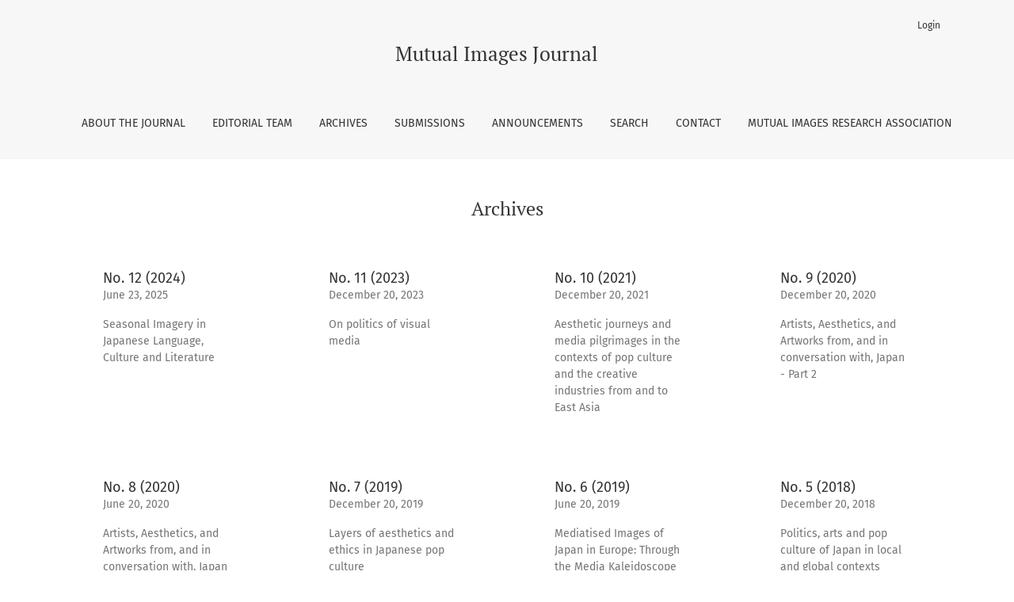

--- FILE ---
content_type: text/html; charset=utf-8
request_url: https://mutualimages-journal.org/index.php/mi/issue/archive
body_size: 2746
content:

	

	

<!DOCTYPE html>
<html lang="en" xml:lang="en">
<head>
	<meta charset="utf-8">
	<meta name="viewport" content="width=device-width, initial-scale=1.0">
	<title>
					Archives
	
							| Mutual Images Journal
			</title>

	
<link rel="icon" href="https://mutualimages-journal.org/public/journals/1/favicon_en_US.png">
<meta name="generator" content="Open Journal Systems 3.4.0.8">
<link rel="alternate" type="application/atom+xml" href="https://mutualimages-journal.org/index.php/mi/gateway/plugin/WebFeedGatewayPlugin/atom">
<link rel="alternate" type="application/rdf+xml" href="https://mutualimages-journal.org/index.php/mi/gateway/plugin/WebFeedGatewayPlugin/rss">
<link rel="alternate" type="application/rss+xml" href="https://mutualimages-journal.org/index.php/mi/gateway/plugin/WebFeedGatewayPlugin/rss2">
	<link rel="stylesheet" href="https://mutualimages-journal.org/plugins/themes/healthSciences/libs/app.min.css?v=3.4.0.8" type="text/css" /><link rel="stylesheet" href="https://mutualimages-journal.org/index.php/mi/$$$call$$$/page/page/css?name=stylesheet" type="text/css" />
</head>
<body dir="ltr">

<header class="main-header">
	<div class="container">

		<div class="visually-hidden">			Archives
	</div>

	<div class="navbar-logo">
		<a href="	https://mutualimages-journal.org/index.php/mi/index
"><span class="navbar-logo-text">Mutual Images Journal</span></a>
	</div>

		<nav class="navbar navbar-expand-lg navbar-light">
		<a class="navbar-brand" href="	https://mutualimages-journal.org/index.php/mi/index
"><span class="navbar-logo-text">Mutual Images Journal</span></a>
		<button class="navbar-toggler" type="button" data-bs-toggle="collapse" data-bs-target="#main-navbar"
		        aria-controls="main-navbar" aria-expanded="false"
		        aria-label="Toggle Navigation">
			<span class="navbar-toggler-icon"></span>
		</button>

		<div class="collapse navbar-collapse justify-content-md-center" id="main-navbar">
																		<ul id="primaryNav" class="navbar-nav">
														<li class="nav-item nmi_type_about">
				<a href="https://mutualimages-journal.org/index.php/mi/about"
					class="nav-link"
									>
					About the Journal
				</a>
							</li>
														<li class="nav-item nmi_type_editorial_team">
				<a href="https://mutualimages-journal.org/index.php/mi/about/editorialTeam"
					class="nav-link"
									>
					Editorial Team
				</a>
							</li>
														<li class="nav-item nmi_type_archives">
				<a href="https://mutualimages-journal.org/index.php/mi/issue/archive"
					class="nav-link"
									>
					Archives
				</a>
							</li>
														<li class="nav-item nmi_type_submissions">
				<a href="https://mutualimages-journal.org/index.php/mi/about/submissions"
					class="nav-link"
									>
					Submissions
				</a>
							</li>
														<li class="nav-item nmi_type_announcements">
				<a href="https://mutualimages-journal.org/index.php/mi/announcement"
					class="nav-link"
									>
					Announcements
				</a>
							</li>
														<li class="nav-item nmi_type_search">
				<a href="https://mutualimages-journal.org/index.php/mi/search"
					class="nav-link"
									>
					Search
				</a>
							</li>
														<li class="nav-item nmi_type_contact">
				<a href="https://mutualimages-journal.org/index.php/mi/about/contact"
					class="nav-link"
									>
					Contact
				</a>
							</li>
														<li class="nav-item nmi_type_remote_url">
				<a href="https://mutualimagesresearchassociation.wordpress.com/"
					class="nav-link"
									>
					Mutual Images Research Association
				</a>
							</li>
			</ul>

			
										<ul id="primaryNav-userNav" class="navbar-nav">
																					<li class="nav-item nmi_type_user_login">
				<a href="https://mutualimages-journal.org/index.php/mi/login"
					class="nav-link"
									>
					Login
				</a>
							</li>
										</ul>

					</div>
	</nav>

			<ul id="userNav" class="navbar-nav">
																					<li class="nav-item nmi_type_user_login">
				<a href="https://mutualimages-journal.org/index.php/mi/login"
					class="nav-link"
									>
					Login
				</a>
							</li>
										</ul>


		
	</div>
</header>

<div class="container page-archives">

	<div class="page-header page-archives-header">
		<h1>			Archives
	</h1>
	</div>

														<div class="row justify-content-around">
						<div class="col-md-3 col-lg-2">
					


<div class="card issue-summary">
		<div class="card-body">
		<h2 class="card-title issue-summary-series">
			<a href="https://mutualimages-journal.org/index.php/mi/issue/view/12">
							No. 12 (2024)
	
			</a>
		</h2>
					<div class="card-text">
									<p class="issue-summary-date">June 23, 2025</p>
													<p class="issue-summary-title">Seasonal Imagery in Japanese Language, Culture and Literature</p>
							</div>
			</div>
</div>
			</div>
												
											<div class="col-md-3 col-lg-2">
					


<div class="card issue-summary">
		<div class="card-body">
		<h2 class="card-title issue-summary-series">
			<a href="https://mutualimages-journal.org/index.php/mi/issue/view/11">
							No. 11 (2023)
	
			</a>
		</h2>
					<div class="card-text">
									<p class="issue-summary-date">December 20, 2023</p>
													<p class="issue-summary-title">On politics of visual media</p>
							</div>
			</div>
</div>
			</div>
												
											<div class="col-md-3 col-lg-2">
					


<div class="card issue-summary">
		<div class="card-body">
		<h2 class="card-title issue-summary-series">
			<a href="https://mutualimages-journal.org/index.php/mi/issue/view/10">
							No. 10 (2021)
	
			</a>
		</h2>
					<div class="card-text">
									<p class="issue-summary-date">December 20, 2021</p>
													<p class="issue-summary-title">Aesthetic journeys and media pilgrimages in the contexts of pop culture and the creative industries from and to East Asia</p>
							</div>
			</div>
</div>
			</div>
												
											<div class="col-md-3 col-lg-2">
					


<div class="card issue-summary">
		<div class="card-body">
		<h2 class="card-title issue-summary-series">
			<a href="https://mutualimages-journal.org/index.php/mi/issue/view/9">
							No. 9 (2020)
	
			</a>
		</h2>
					<div class="card-text">
									<p class="issue-summary-date">December 20, 2020</p>
													<p class="issue-summary-title">Artists, Aesthetics, and Artworks from, and in conversation with, Japan - Part 2</p>
							</div>
			</div>
</div>
			</div>
																</div>
			
												<div class="row justify-content-around">
						<div class="col-md-3 col-lg-2">
					


<div class="card issue-summary">
		<div class="card-body">
		<h2 class="card-title issue-summary-series">
			<a href="https://mutualimages-journal.org/index.php/mi/issue/view/8">
							No. 8 (2020)
	
			</a>
		</h2>
					<div class="card-text">
									<p class="issue-summary-date">June 20, 2020</p>
													<p class="issue-summary-title">Artists, Aesthetics, and Artworks from, and in conversation with, Japan - Part 1 (of 2)</p>
							</div>
			</div>
</div>
			</div>
												
											<div class="col-md-3 col-lg-2">
					


<div class="card issue-summary">
		<div class="card-body">
		<h2 class="card-title issue-summary-series">
			<a href="https://mutualimages-journal.org/index.php/mi/issue/view/7">
							No. 7 (2019)
	
			</a>
		</h2>
					<div class="card-text">
									<p class="issue-summary-date">December 20, 2019</p>
													<p class="issue-summary-title">Layers of aesthetics and ethics in Japanese pop culture</p>
							</div>
			</div>
</div>
			</div>
												
											<div class="col-md-3 col-lg-2">
					


<div class="card issue-summary">
		<div class="card-body">
		<h2 class="card-title issue-summary-series">
			<a href="https://mutualimages-journal.org/index.php/mi/issue/view/6">
							No. 6 (2019)
	
			</a>
		</h2>
					<div class="card-text">
									<p class="issue-summary-date">June 20, 2019</p>
													<p class="issue-summary-title">Mediatised Images of Japan in Europe: Through the Media Kaleidoscope</p>
							</div>
			</div>
</div>
			</div>
												
											<div class="col-md-3 col-lg-2">
					


<div class="card issue-summary">
		<div class="card-body">
		<h2 class="card-title issue-summary-series">
			<a href="https://mutualimages-journal.org/index.php/mi/issue/view/5">
							No. 5 (2018)
	
			</a>
		</h2>
					<div class="card-text">
									<p class="issue-summary-date">December 20, 2018</p>
													<p class="issue-summary-title">Politics, arts and pop culture of Japan in local and global contexts</p>
							</div>
			</div>
</div>
			</div>
																</div>
			
												<div class="row justify-content-around">
						<div class="col-md-3 col-lg-2">
					


<div class="card issue-summary">
		<div class="card-body">
		<h2 class="card-title issue-summary-series">
			<a href="https://mutualimages-journal.org/index.php/mi/issue/view/4">
							No. 4 (2018)
	
			</a>
		</h2>
					<div class="card-text">
									<p class="issue-summary-date">June 20, 2018</p>
													<p class="issue-summary-title">Japan and Asia: Representations of Selfness and Otherness</p>
							</div>
			</div>
</div>
			</div>
												
											<div class="col-md-3 col-lg-2">
					


<div class="card issue-summary">
		<div class="card-body">
		<h2 class="card-title issue-summary-series">
			<a href="https://mutualimages-journal.org/index.php/mi/issue/view/3">
							No. 3 (2017)
	
			</a>
		</h2>
					<div class="card-text">
									<p class="issue-summary-date">December 19, 2017</p>
													<p class="issue-summary-title">Visuality and Fictionality of Japan and Europe in a Cross-Cultural Framework</p>
							</div>
			</div>
</div>
			</div>
												
											<div class="col-md-3 col-lg-2">
					


<div class="card issue-summary">
		<div class="card-body">
		<h2 class="card-title issue-summary-series">
			<a href="https://mutualimages-journal.org/index.php/mi/issue/view/2">
							No. 2 (2017)
	
			</a>
		</h2>
					<div class="card-text">
									<p class="issue-summary-date">March 15, 2017</p>
													<p class="issue-summary-title">Japanese Pop Cultures in Europe Today: Economic Challenges, Mediated Notions,  Future Opportunities</p>
							</div>
			</div>
</div>
			</div>
												
											<div class="col-md-3 col-lg-2">
					


<div class="card issue-summary">
		<div class="card-body">
		<h2 class="card-title issue-summary-series">
			<a href="https://mutualimages-journal.org/index.php/mi/issue/view/1">
							No. 1 (2016)
	
			</a>
		</h2>
					<div class="card-text">
									<p class="issue-summary-date">August 30, 2016</p>
													<p class="issue-summary-title">Between Texts and Images: Mutual Images of Japan and Europe</p>
							</div>
			</div>
</div>
			</div>
																</div>
			
		
									</div>


<footer class="site-footer">
	<div class="container site-footer-sidebar" role="complementary"
	     aria-label="Sidebar">
		<div class="row">
			
		</div>
	</div>
	<div class="container site-footer-content">
		<div class="row">
			
			<div class="col-md col-md-2 align-self-center text-right" role="complementary">
				<a href="https://mutualimages-journal.org/index.php/mi/about/aboutThisPublishingSystem">
					<img class="footer-brand-image" alt="More information about the publishing system, Platform and Workflow by OJS/PKP."
					     src="https://mutualimages-journal.org/templates/images/ojs_brand_white.png">
				</a>
			</div>
		</div>
	</div>
</footer><!-- pkp_structure_footer_wrapper -->


<div id="loginModal" class="modal fade" tabindex="-1" role="dialog">
	<div class="modal-dialog" role="document">
		<div class="modal-content">
			<div class="modal-body">
				<button type="button" class="close" data-bs-dismiss="modal" aria-label="Close">
					<span aria-hidden="true">&times;</span>
				</button>
							<form class="form-login" method="post" action="https://mutualimages-journal.org/index.php/mi/login/signIn">
	<input type="hidden" name="csrfToken" value="53c69702d6806ced723b0c937716fd73">
	<input type="hidden" name="source" value=""/>

	<fieldset>
		<div class="form-group form-group-username">
			<label for="usernameModal">
				Username
				<span class="required" aria-hidden="true">*</span>
				<span class="visually-hidden">
					Required
				</span>
			</label>
			<input type="text" class="form-control" name="username" id="usernameModal" value=""
			       maxlength="32" autocomplete="username" required>
		</div>
		<div class="form-group form-group-password">
			<label for="passwordModal">
				Password
				<span class="required" aria-hidden="true">*</span>
				<span class="visually-hidden">
					Required
				</span>
			</label>
			<input type="password" class="form-control" name="password" id="passwordModal" value=""
			       maxlength="32" autocomplete="current-password" required>
		</div>
		<div class="row">
			<div class="col-md-6">
				<div class="form-group form-group-forgot">
					<small class="form-text">
						<a href="https://mutualimages-journal.org/index.php/mi/login/lostPassword">
							Forgot your password?
						</a>
					</small>
				</div>
			</div>
			<div class="col-md-6">
				<div class="form-group form-check form-group-remember">
					<input type="checkbox" class="form-check-input" name="remember" id="rememberModal" value="1"
					       checked="$remember">
					<label for="rememberModal" class="form-check-label">
						<small class="form-text">
							Keep me logged in
						</small>
					</label>
				</div>
			</div>
		</div>

				
		<div class="form-group form-group-buttons">
			<button class="btn btn-primary" type="submit">
				Login
			</button>
		</div>
			</fieldset>
</form>
			</div>
		</div>
	</div>
</div>

<script src="https://mutualimages-journal.org/plugins/themes/healthSciences/libs/app.min.js?v=3.4.0.8" type="text/javascript"></script>


<script defer src="https://static.cloudflareinsights.com/beacon.min.js/vcd15cbe7772f49c399c6a5babf22c1241717689176015" integrity="sha512-ZpsOmlRQV6y907TI0dKBHq9Md29nnaEIPlkf84rnaERnq6zvWvPUqr2ft8M1aS28oN72PdrCzSjY4U6VaAw1EQ==" data-cf-beacon='{"version":"2024.11.0","token":"15a8e43f5b234e37916ce353539df5b5","r":1,"server_timing":{"name":{"cfCacheStatus":true,"cfEdge":true,"cfExtPri":true,"cfL4":true,"cfOrigin":true,"cfSpeedBrain":true},"location_startswith":null}}' crossorigin="anonymous"></script>
</body>
</html>
